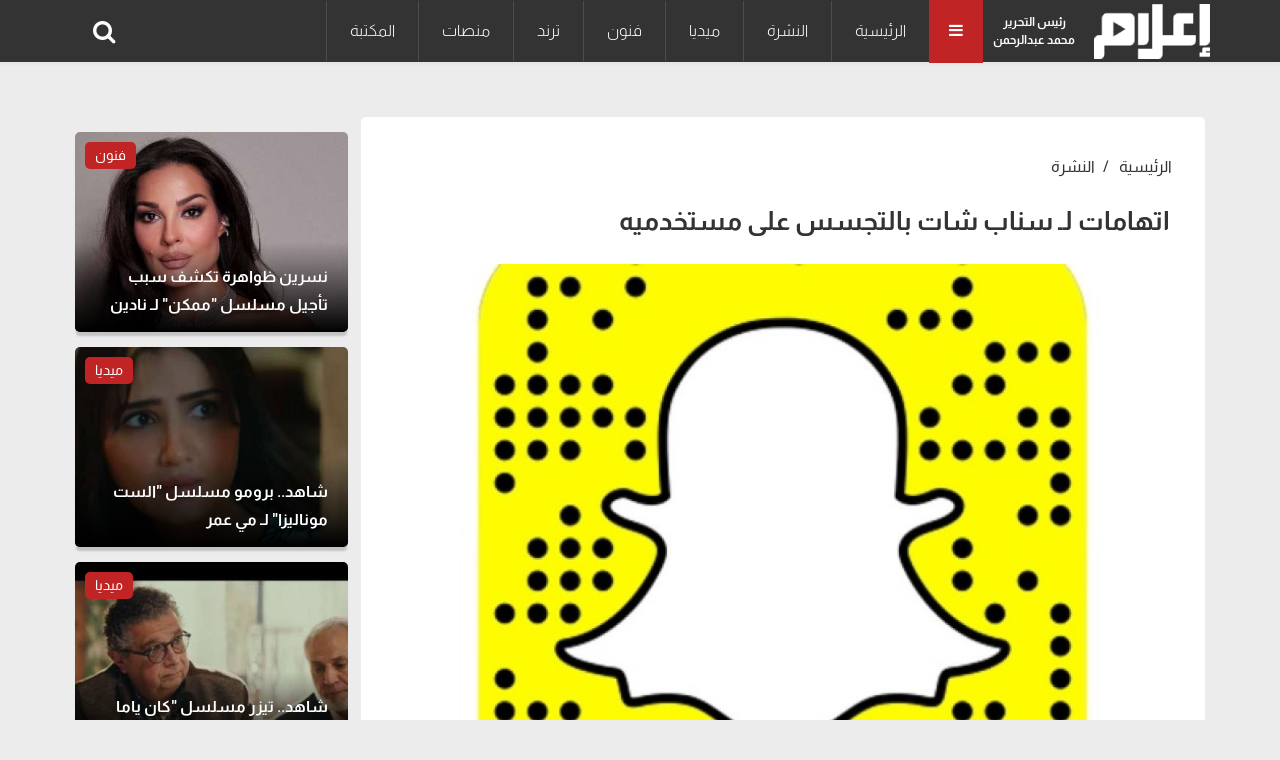

--- FILE ---
content_type: text/html; charset=UTF-8
request_url: https://www.e3lam.com/428677/
body_size: 8161
content:
<!doctype html>
<html lang="ar" dir="rtl">
<head>
    <meta charset="utf-8">
    <meta http-equiv="X-UA-Compatible" content="IE=edge">
    <meta name="viewport" content="width=device-width, initial-scale=1">
    <title>اتهامات لـ سناب شات بالتجسس على مستخدميه</title>

    <meta name="keywords" content="">
    <meta name="description" content="يواجه عدد من موظفي تطبيق &quot;سناب شات&quot; اتهامات بالتجسس على مستخدميه من خلال إساءة استخدام &quot;الأدوات الداخلية&quot;، وفق ما نقلت صحيفة &quot;ذا صن&quot; البريطانية.">
    <meta property="og:title" content="اتهامات لـ سناب شات بالتجسس على مستخدميه" />
    <meta property="og:description" content="يواجه عدد من موظفي تطبيق &quot;سناب شات&quot; اتهامات بالتجسس على مستخدميه من خلال إساءة استخدام &quot;الأدوات الداخلية&quot;، وفق ما نقلت صحيفة &quot;ذا صن&quot; البريطانية." />
    <meta property="og:image" content="https://www.e3lam.com/images/large/2018/09/lkjhg.jpg" />
    <meta property="og:url" content="https://www.e3lam.com/428677/" />
    <meta name='twitter:app:country' content='EG'>
    <meta name="twitter:card" content="summary_large_image" />
    <meta name="twitter:site" content="@e3lam" />
    <meta name="twitter:creator" content="@e3lam" />
    <meta name="twitter:title" content="اتهامات لـ سناب شات بالتجسس على مستخدميه" />
    <meta name="twitter:url" content="https://www.e3lam.com/428677/" />
    <meta name="twitter:description" id="TwitterDesc" content="يواجه عدد من موظفي تطبيق &quot;سناب شات&quot; اتهامات بالتجسس على مستخدميه من خلال إساءة استخدام &quot;الأدوات الداخلية&quot;، وفق ما نقلت صحيفة &quot;ذا صن&quot; البريطانية." />
    <meta name="twitter:image" id="TwitterImg" content="https://www.e3lam.com/images/large/2018/09/lkjhg.jpg" />
    <link rel="preload" href="https://www.e3lam.com/assets/css/main.css?v=1001" as="style" />
    <link rel="stylesheet" href="https://www.e3lam.com/assets/css/main.css?v=1001" />
    <link rel="preload" src="https://www.e3lam.com/assets/js/jquery-3.6.0.min.js" as="script">
    <link rel="preload" src="https://www.e3lam.com/assets/js/bootstrap.bundle.min.js" as="script">
    <link rel="preload" src="https://www.e3lam.com/assets/js/owl.carousel.min.js" as="script">
    <link rel="preload" src="https://www.e3lam.com/assets/js/main.js" as="script">
    <script async src="https://pagead2.googlesyndication.com/pagead/js/adsbygoogle.js?client=ca-pub-2238711749266251" crossorigin="anonymous"></script>
    <!-- Google tag (gtag.js) -->
    <script async src="https://www.googletagmanager.com/gtag/js?id=UA-159182045-1"></script>
    <script>
        window.dataLayer = window.dataLayer || [];
        function gtag(){dataLayer.push(arguments);}
        gtag('js', new Date());

        gtag('config', 'UA-159182045-1');
    </script>

    <script type="application/ld+json">
    {
      "@context": "https://schema.org",
      "@type": "Organization",
      "url": "https://www.e3lam.com",
      "logo": "https://www.e3lam.com/assets/logo.png"
    }
    </script>
        <meta property="article:section" content="النشرة" />
    <meta property="article:published_time" content="2019-05-26 12:21:22" />
    <meta property="article:modified_time" content="2019-05-26 12:21:22" />
    <link rel="canonical" href="https://www.e3lam.com/428677/"/>
    <script type="application/ld+json">
    {
      "@context": "https://schema.org",
      "@type": "BreadcrumbList",
      "itemListElement": [{
        "@type": "ListItem",
        "position": 1,
        "name": "e3lam",
        "item": "https://www.e3lam.com"
      },{
        "@type": "ListItem",
        "position": 2,
        "name": "النشرة",
        "item": "https://www.e3lam.com/category/1"
      },{
        "@type": "ListItem",
        "position": 3,
        "name": "اتهامات لـ سناب شات بالتجسس على مستخدميه"
      }]
    }
    </script>
    <script type="application/ld+json">
    {
      "@context": "https://schema.org",
      "@type": "NewsArticle",
      "mainEntityOfPage": {
        "@type": "WebPage",
        "@id": ""
      },
      "headline": "اتهامات لـ سناب شات بالتجسس على مستخدميه",
      "image": [
        "https://www.e3lam.com/images/large/2018/09/lkjhg.jpg"
       ],
      "datePublished": "2019-05-26 12:21:22",
      "dateModified": "2019-05-26 12:21:22",
      "author": {
        "@type": "Person",
        "name": "إعلام دوت كوم",
                  "url": "https://www.e3lam.com/search/"
      },
       "publisher": {
        "@type": "Organization",
        "name": "e3lam",
        "logo": {
          "@type": "ImageObject",
          "url": "https://www.e3lam.comassets/logo.png"
        }
      }
    }
    </script>
    <style>
        #ads.adsbygoogle[data-ad-status="unfilled"] {
            display: none !important;
        }
        #ads1.adsbygoogle[data-ad-status="unfilled"] {
            display: none !important;
        }
        #ads2.adsbygoogle[data-ad-status="unfilled"] {
            display: none !important;
        }
        #ads3.adsbygoogle[data-ad-status="unfilled"] {
            display: none !important;
        }

     .main-news .main-news-container .img-main-news-small {
         height: 200px !important;
     }
     .main-news .main-news-container .main-content-group .h1 a {
         color: #fff;
     }
     .main-news .main-news-container .main-content-group .h1 {
         text-align: right;
         font-size: 16px;
         font-weight: 600;
         color: #fff;
         line-height: 28px;
         position: absolute;
         bottom: 5px;
         right: 0;
         width: 100%;
         padding: 0px 20px;
         text-overflow: ellipsis;
         overflow: hidden;
         display: -webkit-box !important;
         -webkit-line-clamp: 2;
         -webkit-box-orient: vertical;
         white-space: normal;
         text-shadow: 0px 0px 0px rgba(0, 0, 0, 0.5);
     }
 </style>
</head>
<body>
<header id="header">
    <nav id="page-header" class="navbar navbar-expand-lg navbar-light navbar-main ">
        <div class="container">
            <a id="logo-" href="https://www.e3lam.com" title="اعلام دوت كوم" class="logo logo-b">
                <img src="/assets/logo.png" class="img-fluid" alt="اعلام دوت كوم" style="height: 55px;">
            </a>
            <div class="editor">رئيس التحرير<br>محمد عبدالرحمن</div>
            <div class="all-category" aria-current="page">
                <i class="fa fa-bars m-0"></i>
            </div>
            <div class="overlay-mobile"></div>
            <div class="icon-close d-none">
                <i class="fa fa-times"></i>
            </div>
            <ul class="navbar-nav me-auto mb-lg-0 align-items-center mobile-screen">
                <li class="nav-item active">
        <a class="nav-link" href="https://www.e3lam.com" title="الرئيسية">الرئيسية</a>
    </li>
                        <li class="nav-item">
                <a class="nav-link" href="https://www.e3lam.com/category/1" title="النشرة">النشرة</a>
            </li>
                        <li class="nav-item">
                <a class="nav-link" href="https://www.e3lam.com/category/2" title="ميديا">ميديا</a>
            </li>
                        <li class="nav-item">
                <a class="nav-link" href="https://www.e3lam.com/category/3" title="فنون">فنون</a>
            </li>
                        <li class="nav-item">
                <a class="nav-link" href="https://www.e3lam.com/category/4" title="ترند">ترند</a>
            </li>
                        <li class="nav-item">
                <a class="nav-link" href="https://www.e3lam.com/category/5" title="منصات">منصات</a>
            </li>
                        <li class="nav-item">
                <a class="nav-link" href="https://www.e3lam.com/category/6" title="المكتبة">المكتبة</a>
            </li>
    
            </ul>
            <div class="search-icon">
                    <i class="fa-search fa" data-bs-toggle="tooltip" data-bs-placement="right" title="" data-bs-original-title="البحث"></i>
            </div>
        </div>
    </nav>
    <nav class="site_menu_mobile" role="navigation">
        <div class="container">
            <ul>
            <li>
    <a href="https://www.e3lam.com" title="الرئيسية">الرئيسية</a>
</li>
    <li>
        <a href="https://www.e3lam.com/category/1" title="النشرة">النشرة</a>
    </li>
    <li>
        <a href="https://www.e3lam.com/category/2" title="ميديا">ميديا</a>
    </li>
    <li>
        <a href="https://www.e3lam.com/category/3" title="فنون">فنون</a>
    </li>
    <li>
        <a href="https://www.e3lam.com/category/4" title="ترند">ترند</a>
    </li>
    <li>
        <a href="https://www.e3lam.com/category/5" title="منصات">منصات</a>
    </li>
    <li>
        <a href="https://www.e3lam.com/category/6" title="المكتبة">المكتبة</a>
    </li>

            </ul>
        </div>
    </nav>
    <div id="search-form" class="serach-form" style="display: none;">
        <div class="container">
                <div class="d-flex search">
                    <input id="dt_keyword" type="text" name="keyword" class="form-control" placeholder="كلمة البحث" autofocus="">
                    <button  onclick="search()" class="btn-search"><i class="fa fa-search"></i></button>
                </div>
        </div>
    </div>
</header>
<div class="all_site">
    <section class="single_news">

        <div class="container">
            <div style="padding: 10px;text-align: center;">
                <script async src="https://pagead2.googlesyndication.com/pagead/js/adsbygoogle.js"></script>

                <ins class="adsbygoogle" id="ads"
                     style="display:block"
                     data-ad-client="ca-pub-6419726144998354"
                     data-ad-slot="1755769802"
                     data-ad-format="auto"
                     data-full-width-responsive="true">
                </ins>
                <script>
                    (adsbygoogle = window.adsbygoogle || []).push({});
                </script>
            </div>
            <div class="row">
                <div class="col-xl-9 col-lg-8 col-md-12 col-12">

                    <div class="block_article content active">
                        <nav aria-label="breadcrumb">
                            <ol class="breadcrumb breadcrumb-custom ">
                                <li class="breadcrumb-item bread-link">
                                    <a href="https://www.e3lam.com">الرئيسية</a>
                                </li>
                                <li class="breadcrumb-item bread-link">
                                    <a href="https://www.e3lam.com/category/1" title="النشرة">النشرة</a>
                                </li>
                            </ol>
                        </nav>
                        <h1 class="headline">اتهامات لـ سناب شات بالتجسس على مستخدميه</h1>
                                                <div class="row">
                            <div class="col-md-12">
                                <div class="carousel slide carousel-fade pointer-event">
                                    <div class="carousel-inner">
                                        <div class="carousel-item active">

                                            <picture>
                                                <source media="(min-width:768px)" srcset="https://www.e3lam.com/images/large/2018/09/lkjhg.jpg">
                                                <source media="(min-width:320px)" srcset="https://www.e3lam.com/images/medium/2018/09/lkjhg.jpg">
                                                <img loading="lazy-load" class="d-block card-img-top lazy" src="/assets/LazyLoad.jpg" data-src="https://www.e3lam.com/images/medium/2018/09/lkjhg.jpg" alt="">
                                            </picture>
                                                                                    </div>
                                    </div>
                                </div>
                            </div>
                        </div>
                        <div style="padding: 10px;text-align: center;">
                            <script async src="https://pagead2.googlesyndication.com/pagead/js/adsbygoogle.js"></script>
                                                <ins class="adsbygoogle" id="ads1"
                                 style="display:block"
                                 data-ad-client="ca-pub-6419726144998354"
                                 data-ad-slot="1755769802"
                                 data-ad-format="auto"
                                 data-full-width-responsive="true">
                            </ins>
                            <script>
                                (adsbygoogle = window.adsbygoogle || []).push({});
                            </script>
                        </div>
                        <div class="row d-flex align-items-center mt-3">
                            <div class="col-12 col-xl-6">
                                <div class="data_share">
                                    <div class="d-flex align-items-center">
                                        <div><i class="fa fa-pencil-square"></i>
                                        <a href="https://www.e3lam.com/search/إعلام-دوت-كوم" title="إعلام دوت كوم">
                                           إعلام دوت كوم
                                        </a>
                                    </div>
                                        <div class="journalist">
                                            <time class="text-muted ms-3"><i class="fa fa-calendar"></i> 26 مايو 2019 | 12:21 مساءً</time>
                                        </div>
                                    </div>
                                </div>
                            </div>
                            <div class="col-12 col-xl-6">
                                <div class="data_share">
                                    <ul class="up_img_ul nav">
                                        <li>
                                            <a href="https://facebook.com/sharer.php?u=https://www.e3lam.com/428677/" target="_blank" class="share-links facebook" title="facebook">
                                                <i class="fa fa-facebook" aria-hidden="true"></i>
                                            </a>
                                        </li>
                                        <li>
                                            <a href="https://twitter.com/intent/tweet?text=اتهامات لـ سناب شات بالتجسس على مستخدميه&url=https://www.e3lam.com/428677/" target="_blank" class="share-links twitter" title="twitter">
                                                <i class="fa fa-twitter" aria-hidden="true"></i>
                                            </a>
                                        </li>
                                        <li>
                                            <a href="https://api.whatsapp.com/send?text=اتهامات لـ سناب شات بالتجسس على مستخدميه  https://www.e3lam.com/428677/" target="_blank" class="share-links whatsapp" title="whatsapp">
                                                <i class="fa fa-whatsapp" aria-hidden="true"></i>
                                            </a>
                                        </li>
                                    </ul>
                                </div>
                            </div>
                        </div>
                        <div class="row">
                            <div class="col-md-12">
                                <div class="single_text">
                                   <p><p>يواجه عدد من موظفي تطبيق &#8220;سنابشات&#8221; اتهامات بالتجسس على المستخدمين، من خلال إساءة استخدام &#8220;الأدوات الداخلية&#8221;، وفق ما نقلت صحيفة &#8220;ذا صن&#8221; البريطانية. <span style="color: #ffffff;">سناب شات بالتجسس على مستخدميه</span></p>
<p>وقال المصدر إن موظفي &#8220;سنابشات&#8221; بإمكانهم الوصول إلى ميزة تسمى &#8220;SnapLion&#8221;، التي تم تصميمها في الأصل لجمع المعلومات عن المستخدمين بناء على أمر من سلطات القانون، مضيفا أن التجسس كان بغرض تحقيق &#8220;مكاسب شخصية&#8221;، بحسب ما ذكرته<a href="https://www.skynewsarabia.com/technology/1254611-%D8%B3%D9%86%D8%A7%D8%A8%D8%B4%D8%A7%D8%AA-%D8%AA%D9%82%D8%B9-%D9%88%D8%B1%D8%B7%D8%A9-%D8%A7%D9%84%D8%AA%D8%AC%D8%B3%D8%B3-%D8%A7%D9%84%D9%85%D8%B3%D8%AA%D8%AE%D8%AF%D9%85%D9%8A%D9%86" target="_blank" rel="noopener noreferrer"> سكاي نيوز عربية</a>.</p>
<p>ووجد تحقيق استقصائي، أجراه موقع &#8220;فايس&#8221; مع موظفين سابقين وحاليين في شركة &#8220;سنابشات&#8221; لمحاولة تأكيد مزاعم التجسس، أن الموظفين قادرون على الوصول إلى المعلومات الخاصة بالمستخدمين، مثل مكان التواجد والصور المحفوظة وأرقام الهواتف وعناوين البريد الإلكتروني.</p>
<p>ويتم اللجوء إلى أداة &#8220;SnapLion&#8221; لأغراض قانونية ومشروعة، بناء على طلب من جهات تنفيذ القانون، إلا أن التحقيق كشف أن بعض الموظفين كانوا يستخدمونها لأغراض &#8220;غير مشروعة&#8221;.</p>
<p>وقال أحد الموظفين &#8220;نعلم أنه تمت إساءة استخدام هذه الميزة عدة مرات للوصول إلى بيانات المستخدمين بطريقة غير قانونية&#8221;.</p>
<p>وفي تعليقها على المزاعم، قالت شركة &#8220;سنابشات&#8221; إن نتائج التحقيق غير دقيقة تماما لكنها مقلقة للغاية، مضيفة &#8220;حماية الخصوصية أمر بالغ الأهمية في سنابشات.. لدينا سياسات وضوابط قوية للحد من استغلال بيانات المستخدمين&#8221;.</p>
<p>وتابعت &#8220;يعد الوصول غير المصرح به إلى بيانات المستخدمين انتهاكا واضحا لقوانين الشركة.. وفي حال اكتشافه يتم اتخاذ الإجراءات اللازمة بشكل فوري&#8221;.</p>
<p>ولم تؤكد الشركة بشكل صريح أو تنف المزاعم، كما لم تكشف ما إذا كانت عمليات التجسس قائمة إلى حدود الساعة أم لا.</p>
<h3><span style="color: #ffffff;">سناب شات بالتجسس على مستخدميه</span></h3>
<p style="text-align: center;"><strong>نرشح لك:<a href="https://www.e3lam.org/2019/05/26/428637/" target="_blank" rel="noopener noreferrer"><span style="color: #ff0000;"> “الأعلى للإعلام” يحقق في مخالفات إساءة “شيخ الحارة” للأفارقة</span></a></strong></p>
<p style="text-align: center;"><strong>شاهد: <a href="https://youtu.be/MpS6_PSRAXM" target="_blank" rel="noopener noreferrer"><span style="color: #ff0000;">نهايات مأسوية لنجوم الفن..</span></a></strong></p>
<p><iframe loading="lazy" title="نهايات مأسوية لنجوم الفن.." width="500" height="375" src="https://www.youtube.com/embed/MpS6_PSRAXM?feature=oembed" frameborder="0" allow="accelerometer; autoplay; encrypted-media; gyroscope; picture-in-picture" allowfullscreen></iframe></p>


                                
                                            
                                                
                                                    
                                                    
                                                
                                            
                                        
                                </div>
                                <div class="tags mt-3">
                                                                                                                    <a href="/tag/رئيسية" title="رئيسية" class="single_tag">رئيسية</a>
                                                                                                                                                            <a href="/tag/سناب-شات-بالتجسس-على-مستخدميه" title="سناب شات بالتجسس على مستخدميه" class="single_tag">سناب شات بالتجسس على مستخدميه</a>
                                                                                                                                                            <a href="/tag/سنابشات" title="سنابشات" class="single_tag">سنابشات</a>
                                                                                                                                                            <a href="/tag/فايس" title="فايس" class="single_tag">فايس</a>
                                                                                                            </div>
                            </div>
                        </div>
                    </div>

                    <div class="row d-flex justify-content-center">
                        <div class="col-lg-12 col-12">
                            <aside class="block_small">
                                <div class="most_read block_news position-relative p-top">
                                    <div class="block_title d-flex justify-content-between align-items-center mb-4 ">
                                        <a href="#" title="شاهد أيضاً">
                                            <div class="title_news">شاهد أيضاً</div>
                                        </a>
                                        <a class="link_block" href="#" title="شاهد أيضاً"><i class="uil uil-angle-left"></i></a>
                                    </div>
                                    <div class="row">
                                                                                    <div class="col-xl-4 col-lg-4 col-md-6 col-12 mb-3">
                                                <div class="most_read_list">
                                                    <div class="row d-flex align-items-center">
                                                        <div class="col-5">
                                                            <a href="/708719/"  title="الضرائب المصرية ترفع الحجز عن معاش عبد الرحمن أبو زهرة">
                                                                <div class="most_read_image">
                                                                    <img loading="lazy-load" class="img-fluid lazy" src="/assets/LazyLoad.jpg" data-src="https://www.e3lam.com/images/medium/2026/01/1769006736-0.jpg" alt="">
                                                                </div>
                                                            </a>
                                                        </div>
                                                        <div class="col-7">
                                                            <div class="most_read_content">
                                                                <div class="title">
                                                                    <a href="/708719/" title="الضرائب المصرية ترفع الحجز عن معاش عبد الرحمن أبو زهرة">الضرائب المصرية ترفع الحجز عن معاش عبد الرحمن أبو زهرة</a>
                                                                </div>
                                                                <span class="tag_name">النشرة</span>
                                                            </div>
                                                        </div>
                                                    </div>
                                                </div>
                                            </div>
                                                                                    <div class="col-xl-4 col-lg-4 col-md-6 col-12 mb-3">
                                                <div class="most_read_list">
                                                    <div class="row d-flex align-items-center">
                                                        <div class="col-5">
                                                            <a href="/708718/"  title="سيد رجب ينافس في موسم رمضان بمسلسلي &quot;بيبو&quot; و&quot;هي كيميا&quot;">
                                                                <div class="most_read_image">
                                                                    <img loading="lazy-load" class="img-fluid lazy" src="/assets/LazyLoad.jpg" data-src="https://www.e3lam.com/images/medium/2026/01/1769006207-0.jpg" alt="">
                                                                </div>
                                                            </a>
                                                        </div>
                                                        <div class="col-7">
                                                            <div class="most_read_content">
                                                                <div class="title">
                                                                    <a href="/708718/" title="سيد رجب ينافس في موسم رمضان بمسلسلي &quot;بيبو&quot; و&quot;هي كيميا&quot;">سيد رجب ينافس في موسم رمضان بمسلسلي &quot;بيبو&quot; و&quot;هي كيميا&quot;</a>
                                                                </div>
                                                                <span class="tag_name">النشرة</span>
                                                            </div>
                                                        </div>
                                                    </div>
                                                </div>
                                            </div>
                                                                                    <div class="col-xl-4 col-lg-4 col-md-6 col-12 mb-3">
                                                <div class="most_read_list">
                                                    <div class="row d-flex align-items-center">
                                                        <div class="col-5">
                                                            <a href="/708717/"  title="ويل سميث يشارك صورًا من إجازته في مصر">
                                                                <div class="most_read_image">
                                                                    <img loading="lazy-load" class="img-fluid lazy" src="/assets/LazyLoad.jpg" data-src="https://www.e3lam.com/images/medium/2026/01/1769000590-0.jpg" alt="">
                                                                </div>
                                                            </a>
                                                        </div>
                                                        <div class="col-7">
                                                            <div class="most_read_content">
                                                                <div class="title">
                                                                    <a href="/708717/" title="ويل سميث يشارك صورًا من إجازته في مصر">ويل سميث يشارك صورًا من إجازته في مصر</a>
                                                                </div>
                                                                <span class="tag_name">النشرة</span>
                                                            </div>
                                                        </div>
                                                    </div>
                                                </div>
                                            </div>
                                                                                    <div class="col-xl-4 col-lg-4 col-md-6 col-12 mb-3">
                                                <div class="most_read_list">
                                                    <div class="row d-flex align-items-center">
                                                        <div class="col-5">
                                                            <a href="/708715/"  title="مصلحة الضرائب تحجز على معاش الفنان عبد الرحمن أبو زهرة">
                                                                <div class="most_read_image">
                                                                    <img loading="lazy-load" class="img-fluid lazy" src="/assets/LazyLoad.jpg" data-src="https://www.e3lam.com/images/medium/2026/01/1768994541-0.jpg" alt="">
                                                                </div>
                                                            </a>
                                                        </div>
                                                        <div class="col-7">
                                                            <div class="most_read_content">
                                                                <div class="title">
                                                                    <a href="/708715/" title="مصلحة الضرائب تحجز على معاش الفنان عبد الرحمن أبو زهرة">مصلحة الضرائب تحجز على معاش الفنان عبد الرحمن أبو زهرة</a>
                                                                </div>
                                                                <span class="tag_name">النشرة</span>
                                                            </div>
                                                        </div>
                                                    </div>
                                                </div>
                                            </div>
                                                                                    <div class="col-xl-4 col-lg-4 col-md-6 col-12 mb-3">
                                                <div class="most_read_list">
                                                    <div class="row d-flex align-items-center">
                                                        <div class="col-5">
                                                            <a href="/708707/"  title="ضمن فعاليات معرض القاهرة الدولي للكتاب 2026.. تفاصيل ملتقى النشر الرقمي العربي">
                                                                <div class="most_read_image">
                                                                    <img loading="lazy-load" class="img-fluid lazy" src="/assets/LazyLoad.jpg" data-src="https://www.e3lam.com/images/medium/2026/01/1768988914-0.jpg" alt="">
                                                                </div>
                                                            </a>
                                                        </div>
                                                        <div class="col-7">
                                                            <div class="most_read_content">
                                                                <div class="title">
                                                                    <a href="/708707/" title="ضمن فعاليات معرض القاهرة الدولي للكتاب 2026.. تفاصيل ملتقى النشر الرقمي العربي">ضمن فعاليات معرض القاهرة الدولي للكتاب 2026.. تفاصيل ملتقى النشر الرقمي العربي</a>
                                                                </div>
                                                                <span class="tag_name">النشرة</span>
                                                            </div>
                                                        </div>
                                                    </div>
                                                </div>
                                            </div>
                                                                                    <div class="col-xl-4 col-lg-4 col-md-6 col-12 mb-3">
                                                <div class="most_read_list">
                                                    <div class="row d-flex align-items-center">
                                                        <div class="col-5">
                                                            <a href="/708702/"  title="فاروق حسني: الجهل المشين أخطر ما يواجه المجتمع">
                                                                <div class="most_read_image">
                                                                    <img loading="lazy-load" class="img-fluid lazy" src="/assets/LazyLoad.jpg" data-src="https://www.e3lam.com/images/medium/2026/01/1768932528-0.jpg" alt="">
                                                                </div>
                                                            </a>
                                                        </div>
                                                        <div class="col-7">
                                                            <div class="most_read_content">
                                                                <div class="title">
                                                                    <a href="/708702/" title="فاروق حسني: الجهل المشين أخطر ما يواجه المجتمع">فاروق حسني: الجهل المشين أخطر ما يواجه المجتمع</a>
                                                                </div>
                                                                <span class="tag_name">النشرة</span>
                                                            </div>
                                                        </div>
                                                    </div>
                                                </div>
                                            </div>
                                                                                    <div class="col-xl-4 col-lg-4 col-md-6 col-12 mb-3">
                                                <div class="most_read_list">
                                                    <div class="row d-flex align-items-center">
                                                        <div class="col-5">
                                                            <a href="/708693/"  title="عمر كمال يؤجل طرح أغنيته بسبب رضا البحراوي">
                                                                <div class="most_read_image">
                                                                    <img loading="lazy-load" class="img-fluid lazy" src="/assets/LazyLoad.jpg" data-src="https://www.e3lam.com/images/medium/2026/01/1768919430-0.jpg" alt="">
                                                                </div>
                                                            </a>
                                                        </div>
                                                        <div class="col-7">
                                                            <div class="most_read_content">
                                                                <div class="title">
                                                                    <a href="/708693/" title="عمر كمال يؤجل طرح أغنيته بسبب رضا البحراوي">عمر كمال يؤجل طرح أغنيته بسبب رضا البحراوي</a>
                                                                </div>
                                                                <span class="tag_name">النشرة</span>
                                                            </div>
                                                        </div>
                                                    </div>
                                                </div>
                                            </div>
                                                                                    <div class="col-xl-4 col-lg-4 col-md-6 col-12 mb-3">
                                                <div class="most_read_list">
                                                    <div class="row d-flex align-items-center">
                                                        <div class="col-5">
                                                            <a href="/708690/"  title="رانيا منصور: دهب دي أرض مباركة!">
                                                                <div class="most_read_image">
                                                                    <img loading="lazy-load" class="img-fluid lazy" src="/assets/LazyLoad.jpg" data-src="https://www.e3lam.com/images/medium/2026/01/1768913719-0.jpg" alt="">
                                                                </div>
                                                            </a>
                                                        </div>
                                                        <div class="col-7">
                                                            <div class="most_read_content">
                                                                <div class="title">
                                                                    <a href="/708690/" title="رانيا منصور: دهب دي أرض مباركة!">رانيا منصور: دهب دي أرض مباركة!</a>
                                                                </div>
                                                                <span class="tag_name">النشرة</span>
                                                            </div>
                                                        </div>
                                                    </div>
                                                </div>
                                            </div>
                                                                                    <div class="col-xl-4 col-lg-4 col-md-6 col-12 mb-3">
                                                <div class="most_read_list">
                                                    <div class="row d-flex align-items-center">
                                                        <div class="col-5">
                                                            <a href="/708681/"  title="وفاة الاستايلست ريهام عاصم">
                                                                <div class="most_read_image">
                                                                    <img loading="lazy-load" class="img-fluid lazy" src="/assets/LazyLoad.jpg" data-src="https://www.e3lam.com/images/medium/2026/01/1768845866-0.jpg" alt="">
                                                                </div>
                                                            </a>
                                                        </div>
                                                        <div class="col-7">
                                                            <div class="most_read_content">
                                                                <div class="title">
                                                                    <a href="/708681/" title="وفاة الاستايلست ريهام عاصم">وفاة الاستايلست ريهام عاصم</a>
                                                                </div>
                                                                <span class="tag_name">النشرة</span>
                                                            </div>
                                                        </div>
                                                    </div>
                                                </div>
                                            </div>
                                                                                    <div class="col-xl-4 col-lg-4 col-md-6 col-12 mb-3">
                                                <div class="most_read_list">
                                                    <div class="row d-flex align-items-center">
                                                        <div class="col-5">
                                                            <a href="/708671/"  title="&quot;الأعلى للإعلام&quot; يمنع أحمد حسام ميدو من الظهور الإعلامي بعد تصريحاته المسيئة لإنجازات المنتخب">
                                                                <div class="most_read_image">
                                                                    <img loading="lazy-load" class="img-fluid lazy" src="/assets/LazyLoad.jpg" data-src="https://www.e3lam.com/images/medium/2026/01/1768821508-0.png" alt="">
                                                                </div>
                                                            </a>
                                                        </div>
                                                        <div class="col-7">
                                                            <div class="most_read_content">
                                                                <div class="title">
                                                                    <a href="/708671/" title="&quot;الأعلى للإعلام&quot; يمنع أحمد حسام ميدو من الظهور الإعلامي بعد تصريحاته المسيئة لإنجازات المنتخب">&quot;الأعلى للإعلام&quot; يمنع أحمد حسام ميدو من الظهور الإعلامي بعد تصريحاته المسيئة لإنجازات المنتخب</a>
                                                                </div>
                                                                <span class="tag_name">النشرة</span>
                                                            </div>
                                                        </div>
                                                    </div>
                                                </div>
                                            </div>
                                                                                    <div class="col-xl-4 col-lg-4 col-md-6 col-12 mb-3">
                                                <div class="most_read_list">
                                                    <div class="row d-flex align-items-center">
                                                        <div class="col-5">
                                                            <a href="/708670/"  title="أحمد حسن: ساديو ماني أنقذ سمعة الكرة الإفريقية">
                                                                <div class="most_read_image">
                                                                    <img loading="lazy-load" class="img-fluid lazy" src="/assets/LazyLoad.jpg" data-src="https://www.e3lam.com/images/medium/2026/01/1768814083-0.jpg" alt="">
                                                                </div>
                                                            </a>
                                                        </div>
                                                        <div class="col-7">
                                                            <div class="most_read_content">
                                                                <div class="title">
                                                                    <a href="/708670/" title="أحمد حسن: ساديو ماني أنقذ سمعة الكرة الإفريقية">أحمد حسن: ساديو ماني أنقذ سمعة الكرة الإفريقية</a>
                                                                </div>
                                                                <span class="tag_name">النشرة</span>
                                                            </div>
                                                        </div>
                                                    </div>
                                                </div>
                                            </div>
                                                                                    <div class="col-xl-4 col-lg-4 col-md-6 col-12 mb-3">
                                                <div class="most_read_list">
                                                    <div class="row d-flex align-items-center">
                                                        <div class="col-5">
                                                            <a href="/708667/"  title="السكك الحديدية: إلغاء وإيقاف خدمة حجز تذاكر القطارات من خلال شركة فوري">
                                                                <div class="most_read_image">
                                                                    <img loading="lazy-load" class="img-fluid lazy" src="/assets/LazyLoad.jpg" data-src="https://www.e3lam.com/images/medium/2026/01/1768766246-0.jpg" alt="">
                                                                </div>
                                                            </a>
                                                        </div>
                                                        <div class="col-7">
                                                            <div class="most_read_content">
                                                                <div class="title">
                                                                    <a href="/708667/" title="السكك الحديدية: إلغاء وإيقاف خدمة حجز تذاكر القطارات من خلال شركة فوري">السكك الحديدية: إلغاء وإيقاف خدمة حجز تذاكر القطارات من خلال شركة فوري</a>
                                                                </div>
                                                                <span class="tag_name">النشرة</span>
                                                            </div>
                                                        </div>
                                                    </div>
                                                </div>
                                            </div>
                                                                            </div>
                                </div>
                            </aside>
                        </div>
                    </div>
                    <div class=" p-top"></div>
                </div>
                <div class="col-xl-3 col-lg-4 col-md-12 col-12">

                    <aside class="block_small">
                 
                        <div style="padding: 5px 0px 10px 0px;text-align: center;">

                            <script async src="https://pagead2.googlesyndication.com/pagead/js/adsbygoogle.js"></script>
                            <ins class="adsbygoogle" id="ads2"
                                 style="display:block"
                                 data-ad-client="ca-pub-6419726144998354"
                                 data-ad-slot="8647290227"
                                 data-ad-format="auto"
                                 data-full-width-responsive="true">
                            </ins>
                            <script> (adsbygoogle = window.adsbygoogle || []).push({}); </script>
                        </div>
                        <div class="main-news position-relative">

                            <div class="row">
                                                                    <div class="col-12 ">
                                        <div class="main-news-container">
                                            <a class="d-block" href="/708725/" title="نسرين ظواهرة تكشف سبب تأجيل مسلسل &quot;ممكن&quot; لـ نادين نسيب نجيم">
                                                <div class="img-main-news img-main-news-small">
                                                    <img loading="lazy-load" class="img-fluid lazy" src="/assets/LazyLoad.jpg" data-src="https://www.e3lam.com/images/medium/2026/01/1769029446-0.jpg" alt="">
                                                </div>
                                            </a>
                                            <a class="d-block" href="/category/3">
                                                <span class="tag-main position-absolute tag-color-1">فنون</span>
                                            </a>
                                            <div class="main-content-group">
                                                <div class="h1">
                                                    <a href="/708725/" title="نسرين ظواهرة تكشف سبب تأجيل مسلسل &quot;ممكن&quot; لـ نادين نسيب نجيم">نسرين ظواهرة تكشف سبب تأجيل مسلسل &quot;ممكن&quot; لـ نادين نسيب نجيم</a>
                                                </div>

                                            </div>
                                        </div>
                                    </div>
                                                                    <div class="col-12 ">
                                        <div class="main-news-container">
                                            <a class="d-block" href="/708724/" title="شاهد.. برومو مسلسل &quot;الست موناليزا&quot; لـ مي عمر">
                                                <div class="img-main-news img-main-news-small">
                                                    <img loading="lazy-load" class="img-fluid lazy" src="/assets/LazyLoad.jpg" data-src="https://www.e3lam.com/images/medium/2026/01/1769022636-0.jpg" alt="">
                                                </div>
                                            </a>
                                            <a class="d-block" href="/category/2">
                                                <span class="tag-main position-absolute tag-color-1">ميديا</span>
                                            </a>
                                            <div class="main-content-group">
                                                <div class="h1">
                                                    <a href="/708724/" title="شاهد.. برومو مسلسل &quot;الست موناليزا&quot; لـ مي عمر">شاهد.. برومو مسلسل &quot;الست موناليزا&quot; لـ مي عمر</a>
                                                </div>

                                            </div>
                                        </div>
                                    </div>
                                                                    <div class="col-12 ">
                                        <div class="main-news-container">
                                            <a class="d-block" href="/708722/" title="شاهد.. تيزر مسلسل &quot;كان ياما كان&quot; لـ ماجد الكدواني">
                                                <div class="img-main-news img-main-news-small">
                                                    <img loading="lazy-load" class="img-fluid lazy" src="/assets/LazyLoad.jpg" data-src="https://www.e3lam.com/images/medium/2026/01/1769017357-0.jpg" alt="">
                                                </div>
                                            </a>
                                            <a class="d-block" href="/category/2">
                                                <span class="tag-main position-absolute tag-color-1">ميديا</span>
                                            </a>
                                            <div class="main-content-group">
                                                <div class="h1">
                                                    <a href="/708722/" title="شاهد.. تيزر مسلسل &quot;كان ياما كان&quot; لـ ماجد الكدواني">شاهد.. تيزر مسلسل &quot;كان ياما كان&quot; لـ ماجد الكدواني</a>
                                                </div>

                                            </div>
                                        </div>
                                    </div>
                                                                    <div class="col-12 ">
                                        <div class="main-news-container">
                                            <a class="d-block" href="/708721/" title="محمد خضير يصدر كتاب يرصد المسيرة الإبداعية والإنسانية لـ أحمد منيب">
                                                <div class="img-main-news img-main-news-small">
                                                    <img loading="lazy-load" class="img-fluid lazy" src="/assets/LazyLoad.jpg" data-src="https://www.e3lam.com/images/medium/2026/01/1769011682-0.jpg" alt="">
                                                </div>
                                            </a>
                                            <a class="d-block" href="/category/6">
                                                <span class="tag-main position-absolute tag-color-1">المكتبة</span>
                                            </a>
                                            <div class="main-content-group">
                                                <div class="h1">
                                                    <a href="/708721/" title="محمد خضير يصدر كتاب يرصد المسيرة الإبداعية والإنسانية لـ أحمد منيب">محمد خضير يصدر كتاب يرصد المسيرة الإبداعية والإنسانية لـ أحمد منيب</a>
                                                </div>

                                            </div>
                                        </div>
                                    </div>
                                                            </div>
                        </div>
                        <div class=" p-top">
                            <div class="row dark">
                                <div class="col-12 block_small">
                                    <div class="block_title">
                                        <a href="/" title="شاشة ">
                                            <div class="title_news">الاكثر قراءة</div>
                                        </a>
                                    </div>
                                    <div class="most_read block_news position-relative">
                                        <div class="row">
                                                                                            <div class="col-xl-12 col-lg-4 col-md-6  col-12">
                                                    <div class="most_read_list">
                                                        <div class="row d-flex align-items-center">
                                                            <div class="col-5">
                                                                <a href="/708719/"  title="الضرائب المصرية ترفع الحجز عن معاش عبد الرحمن أبو زهرة">
                                                                    <div class="most_read_image">
                                                                        <img loading="lazy-load" class="img-fluid lazy" src="/assets/LazyLoad.jpg" data-src="https://www.e3lam.com/images/small/2026/01/1769006736-0.jpg" alt="">
                                                                    </div>
                                                                </a>
                                                            </div>
                                                            <div class="col-7">
                                                                <div class="most_read_content">
                                                                    <div class="title">
                                                                        <a href="/708719/" title="الضرائب المصرية ترفع الحجز عن معاش عبد الرحمن أبو زهرة">الضرائب المصرية ترفع الحجز عن معاش عبد الرحمن أبو زهرة</a>
                                                                    </div>
                                                                    <span class="tag_name">النشرة</span>
                                                                </div>
                                                            </div>
                                                        </div>
                                                    </div>
                                                </div>
                                                                                            <div class="col-xl-12 col-lg-4 col-md-6  col-12">
                                                    <div class="most_read_list">
                                                        <div class="row d-flex align-items-center">
                                                            <div class="col-5">
                                                                <a href="/708715/"  title="مصلحة الضرائب تحجز على معاش الفنان عبد الرحمن أبو زهرة">
                                                                    <div class="most_read_image">
                                                                        <img loading="lazy-load" class="img-fluid lazy" src="/assets/LazyLoad.jpg" data-src="https://www.e3lam.com/images/small/2026/01/1768994541-0.jpg" alt="">
                                                                    </div>
                                                                </a>
                                                            </div>
                                                            <div class="col-7">
                                                                <div class="most_read_content">
                                                                    <div class="title">
                                                                        <a href="/708715/" title="مصلحة الضرائب تحجز على معاش الفنان عبد الرحمن أبو زهرة">مصلحة الضرائب تحجز على معاش الفنان عبد الرحمن أبو زهرة</a>
                                                                    </div>
                                                                    <span class="tag_name">النشرة</span>
                                                                </div>
                                                            </div>
                                                        </div>
                                                    </div>
                                                </div>
                                                                                            <div class="col-xl-12 col-lg-4 col-md-6  col-12">
                                                    <div class="most_read_list">
                                                        <div class="row d-flex align-items-center">
                                                            <div class="col-5">
                                                                <a href="/708707/"  title="ضمن فعاليات معرض القاهرة الدولي للكتاب 2026.. تفاصيل ملتقى النشر الرقمي العربي">
                                                                    <div class="most_read_image">
                                                                        <img loading="lazy-load" class="img-fluid lazy" src="/assets/LazyLoad.jpg" data-src="https://www.e3lam.com/images/small/2026/01/1768988914-0.jpg" alt="">
                                                                    </div>
                                                                </a>
                                                            </div>
                                                            <div class="col-7">
                                                                <div class="most_read_content">
                                                                    <div class="title">
                                                                        <a href="/708707/" title="ضمن فعاليات معرض القاهرة الدولي للكتاب 2026.. تفاصيل ملتقى النشر الرقمي العربي">ضمن فعاليات معرض القاهرة الدولي للكتاب 2026.. تفاصيل ملتقى النشر الرقمي العربي</a>
                                                                    </div>
                                                                    <span class="tag_name">النشرة</span>
                                                                </div>
                                                            </div>
                                                        </div>
                                                    </div>
                                                </div>
                                                                                            <div class="col-xl-12 col-lg-4 col-md-6  col-12">
                                                    <div class="most_read_list">
                                                        <div class="row d-flex align-items-center">
                                                            <div class="col-5">
                                                                <a href="/708718/"  title="سيد رجب ينافس في موسم رمضان بمسلسلي &quot;بيبو&quot; و&quot;هي كيميا&quot;">
                                                                    <div class="most_read_image">
                                                                        <img loading="lazy-load" class="img-fluid lazy" src="/assets/LazyLoad.jpg" data-src="https://www.e3lam.com/images/small/2026/01/1769006207-0.jpg" alt="">
                                                                    </div>
                                                                </a>
                                                            </div>
                                                            <div class="col-7">
                                                                <div class="most_read_content">
                                                                    <div class="title">
                                                                        <a href="/708718/" title="سيد رجب ينافس في موسم رمضان بمسلسلي &quot;بيبو&quot; و&quot;هي كيميا&quot;">سيد رجب ينافس في موسم رمضان بمسلسلي &quot;بيبو&quot; و&quot;هي كيميا&quot;</a>
                                                                    </div>
                                                                    <span class="tag_name">النشرة</span>
                                                                </div>
                                                            </div>
                                                        </div>
                                                    </div>
                                                </div>
                                                                                    </div>
                                    </div>
                                </div>
                            </div>
                        </div>

                        <div class=" p-top">
                                                            <div  style="margin-top: 15px;text-align: center;" >
                                    <a href="https://www.e3lam.com//">
                                        <img loading="lazy-load" class="lazy" src="/assets/LazyLoad.jpg" style="width: 300px;border-radius: 5px;box-shadow: 0px 5px 2px -1px #80808061;" data-src="https://www.e3lam.com/images/source/2025/10/1760525039-0.jpg" alt="">
                                    </a>
                                </div>
                                                            <div  class="p-top" style="text-align: center;" >
                                    <a href="https://www.e3lam.com/708504/">
                                        <img loading="lazy-load" class="lazy" src="/assets/LazyLoad.jpg" style="width: 300px;border-radius: 5px;box-shadow: 0px 5px 2px -1px #80808061;" data-src="https://www.e3lam.com/images/source/2026/01/1767961298-0.jpg" alt="">
                                    </a>
                                </div>
                                                            <div  class="p-top" style="text-align: center;" >
                                    <a href="https://www.e3lam.com/708444/">
                                        <img loading="lazy-load" class="lazy" src="/assets/LazyLoad.jpg" style="width: 300px;border-radius: 5px;box-shadow: 0px 5px 2px -1px #80808061;" data-src="https://www.e3lam.com/images/source/2026/01/1767961333-0.jpg" alt="">
                                    </a>
                                </div>
                            
                        </div>
                    </aside>
                </div>
            </div>
        </div>
    </section>
</div>
<footer class="copyright">
    <div class="container">
        <div class="row d-flex align-items-center">
            <div class="col-xl-8 col-12">
                <div class="company-copyright d-flex align-items-center">
                    <p>حقوق النشر محفوظة لـ إعلام دوت كوم</p>
                </div>
            </div>
            <div class="col-xl-4 col-12">
                <div class="links float-end">
                    <ul class="nav">
                        <li><a href="#">الرئيسية</a></li>
                        <li><a href="#">سياسية الخصوصية</a></li>
                        <li><a href="#">إعلن معنا</a></li>
                    </ul>
                </div>
            </div>
        </div>
    </div>
</footer>

<script src="https://www.e3lam.com/assets/js/jquery-3.6.0.min.js" defer></script>
<script src="https://www.e3lam.com/assets/js/bootstrap.bundle.min.js" defer></script>
<script src="https://www.e3lam.com/assets/js/owl.carousel.min.js" defer></script>
<script src="https://www.e3lam.com/assets/js/main.js" defer></script>
<script>
    function search() {
        var a = document.getElementById("dt_keyword").value;
        var b = a.replace(/ /g, "-");
        window.location.href = "/search/" + b;
    }

</script>

<script>
  if ('loading' in HTMLImageElement.prototype) {
    const images = document.querySelectorAll('img[loading="lazy-load"]');
    images.forEach(img=>{img.src = img.dataset.src;});
  } else {
    // Dynamically import the LazySizes library
    const script = document.createElement('script');
    script.src =
      'https://www.e3lam.com/assets/js/lazy_loading.js';
    document.body.appendChild(script);
  }
</script>



    <script>
        window.onload = function() {
            var article = document.querySelector('.single_text');
            var paragraphs = article.getElementsByTagName('p');
            if (paragraphs.length >= 3) {
                var ad = document.createElement('ins');
                ad.className = 'adsbygoogle';
                ad.style.display = 'block';
                ad.setAttribute('data-ad-client', 'ca-pub-6419726144998354');
                ad.setAttribute('data-ad-slot', '1755769802');
                ad.setAttribute('data-ad-format', 'auto');
                ad.setAttribute('data-full-width-responsive', 'true');
                paragraphs[1].parentNode.insertBefore(ad, paragraphs[2]);
                (adsbygoogle = window.adsbygoogle || []).push({});
            }
        };
    </script>


<script defer src="https://static.cloudflareinsights.com/beacon.min.js/vcd15cbe7772f49c399c6a5babf22c1241717689176015" integrity="sha512-ZpsOmlRQV6y907TI0dKBHq9Md29nnaEIPlkf84rnaERnq6zvWvPUqr2ft8M1aS28oN72PdrCzSjY4U6VaAw1EQ==" data-cf-beacon='{"version":"2024.11.0","token":"5b35971e44f948d586947ccfbb965180","r":1,"server_timing":{"name":{"cfCacheStatus":true,"cfEdge":true,"cfExtPri":true,"cfL4":true,"cfOrigin":true,"cfSpeedBrain":true},"location_startswith":null}}' crossorigin="anonymous"></script>
</body>
</html>

--- FILE ---
content_type: text/html; charset=utf-8
request_url: https://www.google.com/recaptcha/api2/aframe
body_size: 269
content:
<!DOCTYPE HTML><html><head><meta http-equiv="content-type" content="text/html; charset=UTF-8"></head><body><script nonce="qZY-6VmQWLivVBe3iRwwvA">/** Anti-fraud and anti-abuse applications only. See google.com/recaptcha */ try{var clients={'sodar':'https://pagead2.googlesyndication.com/pagead/sodar?'};window.addEventListener("message",function(a){try{if(a.source===window.parent){var b=JSON.parse(a.data);var c=clients[b['id']];if(c){var d=document.createElement('img');d.src=c+b['params']+'&rc='+(localStorage.getItem("rc::a")?sessionStorage.getItem("rc::b"):"");window.document.body.appendChild(d);sessionStorage.setItem("rc::e",parseInt(sessionStorage.getItem("rc::e")||0)+1);localStorage.setItem("rc::h",'1769031790885');}}}catch(b){}});window.parent.postMessage("_grecaptcha_ready", "*");}catch(b){}</script></body></html>